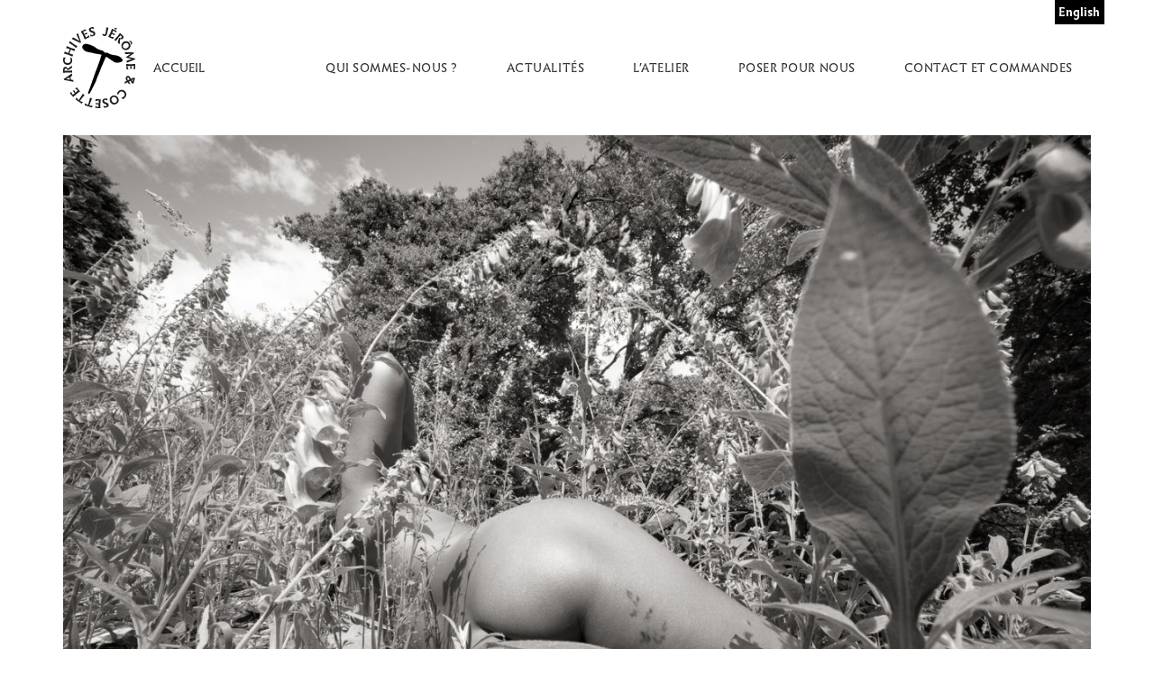

--- FILE ---
content_type: text/html; charset=UTF-8
request_url: https://jerome-cosette-archives.com/avec-quantum-t5-quand-flash-4/
body_size: 6036
content:
<!doctype html>
<html dir="ltr" lang="fr-FR"
	prefix="og: https://ogp.me/ns#" >
<head>
	<meta charset="UTF-8">
	<meta name="viewport" content="width=device-width, initial-scale=1">
	<link rel="profile" href="https://gmpg.org/xfn/11">
	<link rel="apple-touch-icon" sizes="180x180" href="https://jerome-cosette-archives.com/wp-content/themes/jeco/apple-touch-icon.png">
	<link rel="icon" type="image/png" sizes="32x32" href="https://jerome-cosette-archives.com/wp-content/themes/jeco/favicon-32x32.png">
	<link rel="icon" type="image/png" sizes="16x16" href="https://jerome-cosette-archives.com/wp-content/themes/jeco/favicon-16x16.png">
	<link rel="manifest" href="https://jerome-cosette-archives.com/wp-content/themes/jeco/site.webmanifest">

	<title>17NUE-1004320 | Jérome &amp; Cosette</title>

		<!-- All in One SEO 4.3.4.1 - aioseo.com -->
		<meta name="robots" content="max-image-preview:large" />
		<link rel="canonical" href="https://jerome-cosette-archives.com/avec-quantum-t5-quand-flash-4/" />
		<meta name="generator" content="All in One SEO (AIOSEO) 4.3.4.1 " />
		<meta property="og:locale" content="fr_FR" />
		<meta property="og:site_name" content="Jérome &amp; Cosette Archives" />
		<meta property="og:type" content="article" />
		<meta property="og:title" content="17NUE-1004320 | Jérome &amp; Cosette" />
		<meta property="og:url" content="https://jerome-cosette-archives.com/avec-quantum-t5-quand-flash-4/" />
		<meta property="og:image" content="https://jerome-cosette-archives.com/wp-content/uploads/le-desir-de-voir.jpg" />
		<meta property="og:image:secure_url" content="https://jerome-cosette-archives.com/wp-content/uploads/le-desir-de-voir.jpg" />
		<meta property="og:image:width" content="920" />
		<meta property="og:image:height" content="518" />
		<meta property="article:published_time" content="2021-10-27T09:17:43+00:00" />
		<meta property="article:modified_time" content="2021-10-29T08:55:37+00:00" />
		<meta name="twitter:card" content="summary" />
		<meta name="twitter:title" content="17NUE-1004320 | Jérome &amp; Cosette" />
		<meta name="twitter:image" content="https://jerome-cosette-archives.com/wp-content/uploads/le-desir-de-voir.jpg" />
		<meta name="google" content="nositelinkssearchbox" />
		<script type="application/ld+json" class="aioseo-schema">
			{"@context":"https:\/\/schema.org","@graph":[{"@type":"BreadcrumbList","@id":"https:\/\/jerome-cosette-archives.com\/avec-quantum-t5-quand-flash-4\/#breadcrumblist","itemListElement":[{"@type":"ListItem","@id":"https:\/\/jerome-cosette-archives.com\/#listItem","position":1,"item":{"@type":"WebPage","@id":"https:\/\/jerome-cosette-archives.com\/","name":"Accueil","description":"LES ARCHIVES DE J\u00c9R\u00d4ME & COSETTE Entretien avec Eloi d'Hauthuille, cliquez ici __ \u201cLa nudit\u00e9 est ant\u00e9rieure au corps, et le corps quelquefois s'en souvient.\u201d Roberto Juarroz \/ Tercera Poesia Vertical Vous trouverez sur les diff\u00e9rentes pages de ce site une pr\u00e9sentation de quelques unes de nos images. Pour en choisir dans nos archives pour achats","url":"https:\/\/jerome-cosette-archives.com\/"},"nextItem":"https:\/\/jerome-cosette-archives.com\/avec-quantum-t5-quand-flash-4\/#listItem"},{"@type":"ListItem","@id":"https:\/\/jerome-cosette-archives.com\/avec-quantum-t5-quand-flash-4\/#listItem","position":2,"item":{"@type":"WebPage","@id":"https:\/\/jerome-cosette-archives.com\/avec-quantum-t5-quand-flash-4\/","name":"17NUE-1004320","url":"https:\/\/jerome-cosette-archives.com\/avec-quantum-t5-quand-flash-4\/"},"previousItem":"https:\/\/jerome-cosette-archives.com\/#listItem"}]},{"@type":"ItemPage","@id":"https:\/\/jerome-cosette-archives.com\/avec-quantum-t5-quand-flash-4\/#itempage","url":"https:\/\/jerome-cosette-archives.com\/avec-quantum-t5-quand-flash-4\/","name":"17NUE-1004320 | J\u00e9rome & Cosette","inLanguage":"fr-FR","isPartOf":{"@id":"https:\/\/jerome-cosette-archives.com\/#website"},"breadcrumb":{"@id":"https:\/\/jerome-cosette-archives.com\/avec-quantum-t5-quand-flash-4\/#breadcrumblist"},"author":{"@id":"https:\/\/jerome-cosette-archives.com\/author\/jerome\/#author"},"creator":{"@id":"https:\/\/jerome-cosette-archives.com\/author\/jerome\/#author"},"datePublished":"2021-10-27T09:17:43+02:00","dateModified":"2021-10-29T08:55:37+02:00"},{"@type":"Organization","@id":"https:\/\/jerome-cosette-archives.com\/#organization","name":"J\u00e9rome & Cosette","url":"https:\/\/jerome-cosette-archives.com\/"},{"@type":"Person","@id":"https:\/\/jerome-cosette-archives.com\/author\/jerome\/#author","url":"https:\/\/jerome-cosette-archives.com\/author\/jerome\/","name":"J\u00e9r\u00f4me Gavoty","image":{"@type":"ImageObject","@id":"https:\/\/jerome-cosette-archives.com\/avec-quantum-t5-quand-flash-4\/#authorImage","url":"https:\/\/secure.gravatar.com\/avatar\/3301cf8e4c8af01ff04a75612278ae4d?s=96&d=mm&r=g","width":96,"height":96,"caption":"J\u00e9r\u00f4me Gavoty"}},{"@type":"WebSite","@id":"https:\/\/jerome-cosette-archives.com\/#website","url":"https:\/\/jerome-cosette-archives.com\/","name":"J\u00e9rome & Cosette","description":"Tant de mains pour transformer le monde, et si peu de regards pour le contempler","inLanguage":"fr-FR","publisher":{"@id":"https:\/\/jerome-cosette-archives.com\/#organization"}}]}
		</script>
		<!-- All in One SEO -->

<link rel="alternate" type="application/rss+xml" title="Jérome &amp; Cosette &raquo; Flux" href="https://jerome-cosette-archives.com/feed/" />
<link rel="alternate" type="application/rss+xml" title="Jérome &amp; Cosette &raquo; Flux des commentaires" href="https://jerome-cosette-archives.com/comments/feed/" />
<script type="text/javascript">
window._wpemojiSettings = {"baseUrl":"https:\/\/s.w.org\/images\/core\/emoji\/14.0.0\/72x72\/","ext":".png","svgUrl":"https:\/\/s.w.org\/images\/core\/emoji\/14.0.0\/svg\/","svgExt":".svg","source":{"concatemoji":"https:\/\/jerome-cosette-archives.com\/wp-includes\/js\/wp-emoji-release.min.js?ver=6.2.8"}};
/*! This file is auto-generated */
!function(e,a,t){var n,r,o,i=a.createElement("canvas"),p=i.getContext&&i.getContext("2d");function s(e,t){p.clearRect(0,0,i.width,i.height),p.fillText(e,0,0);e=i.toDataURL();return p.clearRect(0,0,i.width,i.height),p.fillText(t,0,0),e===i.toDataURL()}function c(e){var t=a.createElement("script");t.src=e,t.defer=t.type="text/javascript",a.getElementsByTagName("head")[0].appendChild(t)}for(o=Array("flag","emoji"),t.supports={everything:!0,everythingExceptFlag:!0},r=0;r<o.length;r++)t.supports[o[r]]=function(e){if(p&&p.fillText)switch(p.textBaseline="top",p.font="600 32px Arial",e){case"flag":return s("\ud83c\udff3\ufe0f\u200d\u26a7\ufe0f","\ud83c\udff3\ufe0f\u200b\u26a7\ufe0f")?!1:!s("\ud83c\uddfa\ud83c\uddf3","\ud83c\uddfa\u200b\ud83c\uddf3")&&!s("\ud83c\udff4\udb40\udc67\udb40\udc62\udb40\udc65\udb40\udc6e\udb40\udc67\udb40\udc7f","\ud83c\udff4\u200b\udb40\udc67\u200b\udb40\udc62\u200b\udb40\udc65\u200b\udb40\udc6e\u200b\udb40\udc67\u200b\udb40\udc7f");case"emoji":return!s("\ud83e\udef1\ud83c\udffb\u200d\ud83e\udef2\ud83c\udfff","\ud83e\udef1\ud83c\udffb\u200b\ud83e\udef2\ud83c\udfff")}return!1}(o[r]),t.supports.everything=t.supports.everything&&t.supports[o[r]],"flag"!==o[r]&&(t.supports.everythingExceptFlag=t.supports.everythingExceptFlag&&t.supports[o[r]]);t.supports.everythingExceptFlag=t.supports.everythingExceptFlag&&!t.supports.flag,t.DOMReady=!1,t.readyCallback=function(){t.DOMReady=!0},t.supports.everything||(n=function(){t.readyCallback()},a.addEventListener?(a.addEventListener("DOMContentLoaded",n,!1),e.addEventListener("load",n,!1)):(e.attachEvent("onload",n),a.attachEvent("onreadystatechange",function(){"complete"===a.readyState&&t.readyCallback()})),(e=t.source||{}).concatemoji?c(e.concatemoji):e.wpemoji&&e.twemoji&&(c(e.twemoji),c(e.wpemoji)))}(window,document,window._wpemojiSettings);
</script>
<style type="text/css">
img.wp-smiley,
img.emoji {
	display: inline !important;
	border: none !important;
	box-shadow: none !important;
	height: 1em !important;
	width: 1em !important;
	margin: 0 0.07em !important;
	vertical-align: -0.1em !important;
	background: none !important;
	padding: 0 !important;
}
</style>
	<link rel='stylesheet' id='wp-block-library-css' href='https://jerome-cosette-archives.com/wp-includes/css/dist/block-library/style.min.css?ver=6.2.8' type='text/css' media='all' />
<link rel='stylesheet' id='classic-theme-styles-css' href='https://jerome-cosette-archives.com/wp-includes/css/classic-themes.min.css?ver=6.2.8' type='text/css' media='all' />
<style id='global-styles-inline-css' type='text/css'>
body{--wp--preset--color--black: #000;--wp--preset--color--cyan-bluish-gray: #abb8c3;--wp--preset--color--white: #fff;--wp--preset--color--pale-pink: #f78da7;--wp--preset--color--vivid-red: #cf2e2e;--wp--preset--color--luminous-vivid-orange: #ff6900;--wp--preset--color--luminous-vivid-amber: #fcb900;--wp--preset--color--light-green-cyan: #7bdcb5;--wp--preset--color--vivid-green-cyan: #00d084;--wp--preset--color--pale-cyan-blue: #8ed1fc;--wp--preset--color--vivid-cyan-blue: #0693e3;--wp--preset--color--vivid-purple: #9b51e0;--wp--preset--color--grey: #5D5D5D;--wp--preset--color--light-grey: #b1b1b1;--wp--preset--gradient--vivid-cyan-blue-to-vivid-purple: linear-gradient(135deg,rgba(6,147,227,1) 0%,rgb(155,81,224) 100%);--wp--preset--gradient--light-green-cyan-to-vivid-green-cyan: linear-gradient(135deg,rgb(122,220,180) 0%,rgb(0,208,130) 100%);--wp--preset--gradient--luminous-vivid-amber-to-luminous-vivid-orange: linear-gradient(135deg,rgba(252,185,0,1) 0%,rgba(255,105,0,1) 100%);--wp--preset--gradient--luminous-vivid-orange-to-vivid-red: linear-gradient(135deg,rgba(255,105,0,1) 0%,rgb(207,46,46) 100%);--wp--preset--gradient--very-light-gray-to-cyan-bluish-gray: linear-gradient(135deg,rgb(238,238,238) 0%,rgb(169,184,195) 100%);--wp--preset--gradient--cool-to-warm-spectrum: linear-gradient(135deg,rgb(74,234,220) 0%,rgb(151,120,209) 20%,rgb(207,42,186) 40%,rgb(238,44,130) 60%,rgb(251,105,98) 80%,rgb(254,248,76) 100%);--wp--preset--gradient--blush-light-purple: linear-gradient(135deg,rgb(255,206,236) 0%,rgb(152,150,240) 100%);--wp--preset--gradient--blush-bordeaux: linear-gradient(135deg,rgb(254,205,165) 0%,rgb(254,45,45) 50%,rgb(107,0,62) 100%);--wp--preset--gradient--luminous-dusk: linear-gradient(135deg,rgb(255,203,112) 0%,rgb(199,81,192) 50%,rgb(65,88,208) 100%);--wp--preset--gradient--pale-ocean: linear-gradient(135deg,rgb(255,245,203) 0%,rgb(182,227,212) 50%,rgb(51,167,181) 100%);--wp--preset--gradient--electric-grass: linear-gradient(135deg,rgb(202,248,128) 0%,rgb(113,206,126) 100%);--wp--preset--gradient--midnight: linear-gradient(135deg,rgb(2,3,129) 0%,rgb(40,116,252) 100%);--wp--preset--duotone--dark-grayscale: url('#wp-duotone-dark-grayscale');--wp--preset--duotone--grayscale: url('#wp-duotone-grayscale');--wp--preset--duotone--purple-yellow: url('#wp-duotone-purple-yellow');--wp--preset--duotone--blue-red: url('#wp-duotone-blue-red');--wp--preset--duotone--midnight: url('#wp-duotone-midnight');--wp--preset--duotone--magenta-yellow: url('#wp-duotone-magenta-yellow');--wp--preset--duotone--purple-green: url('#wp-duotone-purple-green');--wp--preset--duotone--blue-orange: url('#wp-duotone-blue-orange');--wp--preset--font-size--small: 13px;--wp--preset--font-size--medium: 20px;--wp--preset--font-size--large: 36px;--wp--preset--font-size--x-large: 42px;--wp--preset--spacing--20: 0.44rem;--wp--preset--spacing--30: 0.67rem;--wp--preset--spacing--40: 1rem;--wp--preset--spacing--50: 1.5rem;--wp--preset--spacing--60: 2.25rem;--wp--preset--spacing--70: 3.38rem;--wp--preset--spacing--80: 5.06rem;--wp--preset--shadow--natural: 6px 6px 9px rgba(0, 0, 0, 0.2);--wp--preset--shadow--deep: 12px 12px 50px rgba(0, 0, 0, 0.4);--wp--preset--shadow--sharp: 6px 6px 0px rgba(0, 0, 0, 0.2);--wp--preset--shadow--outlined: 6px 6px 0px -3px rgba(255, 255, 255, 1), 6px 6px rgba(0, 0, 0, 1);--wp--preset--shadow--crisp: 6px 6px 0px rgba(0, 0, 0, 1);}:where(.is-layout-flex){gap: 0.5em;}body .is-layout-flow > .alignleft{float: left;margin-inline-start: 0;margin-inline-end: 2em;}body .is-layout-flow > .alignright{float: right;margin-inline-start: 2em;margin-inline-end: 0;}body .is-layout-flow > .aligncenter{margin-left: auto !important;margin-right: auto !important;}body .is-layout-constrained > .alignleft{float: left;margin-inline-start: 0;margin-inline-end: 2em;}body .is-layout-constrained > .alignright{float: right;margin-inline-start: 2em;margin-inline-end: 0;}body .is-layout-constrained > .aligncenter{margin-left: auto !important;margin-right: auto !important;}body .is-layout-constrained > :where(:not(.alignleft):not(.alignright):not(.alignfull)){max-width: var(--wp--style--global--content-size);margin-left: auto !important;margin-right: auto !important;}body .is-layout-constrained > .alignwide{max-width: var(--wp--style--global--wide-size);}body .is-layout-flex{display: flex;}body .is-layout-flex{flex-wrap: wrap;align-items: center;}body .is-layout-flex > *{margin: 0;}:where(.wp-block-columns.is-layout-flex){gap: 2em;}.has-black-color{color: var(--wp--preset--color--black) !important;}.has-cyan-bluish-gray-color{color: var(--wp--preset--color--cyan-bluish-gray) !important;}.has-white-color{color: var(--wp--preset--color--white) !important;}.has-pale-pink-color{color: var(--wp--preset--color--pale-pink) !important;}.has-vivid-red-color{color: var(--wp--preset--color--vivid-red) !important;}.has-luminous-vivid-orange-color{color: var(--wp--preset--color--luminous-vivid-orange) !important;}.has-luminous-vivid-amber-color{color: var(--wp--preset--color--luminous-vivid-amber) !important;}.has-light-green-cyan-color{color: var(--wp--preset--color--light-green-cyan) !important;}.has-vivid-green-cyan-color{color: var(--wp--preset--color--vivid-green-cyan) !important;}.has-pale-cyan-blue-color{color: var(--wp--preset--color--pale-cyan-blue) !important;}.has-vivid-cyan-blue-color{color: var(--wp--preset--color--vivid-cyan-blue) !important;}.has-vivid-purple-color{color: var(--wp--preset--color--vivid-purple) !important;}.has-black-background-color{background-color: var(--wp--preset--color--black) !important;}.has-cyan-bluish-gray-background-color{background-color: var(--wp--preset--color--cyan-bluish-gray) !important;}.has-white-background-color{background-color: var(--wp--preset--color--white) !important;}.has-pale-pink-background-color{background-color: var(--wp--preset--color--pale-pink) !important;}.has-vivid-red-background-color{background-color: var(--wp--preset--color--vivid-red) !important;}.has-luminous-vivid-orange-background-color{background-color: var(--wp--preset--color--luminous-vivid-orange) !important;}.has-luminous-vivid-amber-background-color{background-color: var(--wp--preset--color--luminous-vivid-amber) !important;}.has-light-green-cyan-background-color{background-color: var(--wp--preset--color--light-green-cyan) !important;}.has-vivid-green-cyan-background-color{background-color: var(--wp--preset--color--vivid-green-cyan) !important;}.has-pale-cyan-blue-background-color{background-color: var(--wp--preset--color--pale-cyan-blue) !important;}.has-vivid-cyan-blue-background-color{background-color: var(--wp--preset--color--vivid-cyan-blue) !important;}.has-vivid-purple-background-color{background-color: var(--wp--preset--color--vivid-purple) !important;}.has-black-border-color{border-color: var(--wp--preset--color--black) !important;}.has-cyan-bluish-gray-border-color{border-color: var(--wp--preset--color--cyan-bluish-gray) !important;}.has-white-border-color{border-color: var(--wp--preset--color--white) !important;}.has-pale-pink-border-color{border-color: var(--wp--preset--color--pale-pink) !important;}.has-vivid-red-border-color{border-color: var(--wp--preset--color--vivid-red) !important;}.has-luminous-vivid-orange-border-color{border-color: var(--wp--preset--color--luminous-vivid-orange) !important;}.has-luminous-vivid-amber-border-color{border-color: var(--wp--preset--color--luminous-vivid-amber) !important;}.has-light-green-cyan-border-color{border-color: var(--wp--preset--color--light-green-cyan) !important;}.has-vivid-green-cyan-border-color{border-color: var(--wp--preset--color--vivid-green-cyan) !important;}.has-pale-cyan-blue-border-color{border-color: var(--wp--preset--color--pale-cyan-blue) !important;}.has-vivid-cyan-blue-border-color{border-color: var(--wp--preset--color--vivid-cyan-blue) !important;}.has-vivid-purple-border-color{border-color: var(--wp--preset--color--vivid-purple) !important;}.has-vivid-cyan-blue-to-vivid-purple-gradient-background{background: var(--wp--preset--gradient--vivid-cyan-blue-to-vivid-purple) !important;}.has-light-green-cyan-to-vivid-green-cyan-gradient-background{background: var(--wp--preset--gradient--light-green-cyan-to-vivid-green-cyan) !important;}.has-luminous-vivid-amber-to-luminous-vivid-orange-gradient-background{background: var(--wp--preset--gradient--luminous-vivid-amber-to-luminous-vivid-orange) !important;}.has-luminous-vivid-orange-to-vivid-red-gradient-background{background: var(--wp--preset--gradient--luminous-vivid-orange-to-vivid-red) !important;}.has-very-light-gray-to-cyan-bluish-gray-gradient-background{background: var(--wp--preset--gradient--very-light-gray-to-cyan-bluish-gray) !important;}.has-cool-to-warm-spectrum-gradient-background{background: var(--wp--preset--gradient--cool-to-warm-spectrum) !important;}.has-blush-light-purple-gradient-background{background: var(--wp--preset--gradient--blush-light-purple) !important;}.has-blush-bordeaux-gradient-background{background: var(--wp--preset--gradient--blush-bordeaux) !important;}.has-luminous-dusk-gradient-background{background: var(--wp--preset--gradient--luminous-dusk) !important;}.has-pale-ocean-gradient-background{background: var(--wp--preset--gradient--pale-ocean) !important;}.has-electric-grass-gradient-background{background: var(--wp--preset--gradient--electric-grass) !important;}.has-midnight-gradient-background{background: var(--wp--preset--gradient--midnight) !important;}.has-small-font-size{font-size: var(--wp--preset--font-size--small) !important;}.has-medium-font-size{font-size: var(--wp--preset--font-size--medium) !important;}.has-large-font-size{font-size: var(--wp--preset--font-size--large) !important;}.has-x-large-font-size{font-size: var(--wp--preset--font-size--x-large) !important;}
.wp-block-navigation a:where(:not(.wp-element-button)){color: inherit;}
:where(.wp-block-columns.is-layout-flex){gap: 2em;}
.wp-block-pullquote{font-size: 1.5em;line-height: 1.6;}
</style>
<link rel='stylesheet' id='contact-form-7-css' href='https://jerome-cosette-archives.com/wp-content/plugins/contact-form-7/includes/css/styles.css?ver=5.7.5.1' type='text/css' media='all' />
<link rel='stylesheet' id='fancybox-css' href='https://jerome-cosette-archives.com/wp-content/themes/jeco/css/jquery.fancybox.min.css?ver=3.5.7' type='text/css' media='all' />
<link rel='stylesheet' id='jeco-css' href='https://jerome-cosette-archives.com/wp-content/themes/jeco/css/style.min.css?ver=120423' type='text/css' media='all' />
<script type='text/javascript' id='iw-no-right-click-js-extra'>
/* <![CDATA[ */
var IwNRCargs = {"rightclick":"Y","draganddrop":"Y"};
/* ]]> */
</script>
<script type='text/javascript' src='https://jerome-cosette-archives.com/wp-content/plugins/image-watermark/js/no-right-click.js?ver=1.7.2' id='iw-no-right-click-js'></script>
<script type='text/javascript' src='https://jerome-cosette-archives.com/wp-includes/js/jquery/jquery.min.js?ver=3.6.4' id='jquery-core-js'></script>
<script type='text/javascript' src='https://jerome-cosette-archives.com/wp-includes/js/jquery/jquery-migrate.min.js?ver=3.4.0' id='jquery-migrate-js'></script>
<link rel="https://api.w.org/" href="https://jerome-cosette-archives.com/wp-json/" /><link rel="alternate" type="application/json" href="https://jerome-cosette-archives.com/wp-json/wp/v2/media/5393" /><link rel="EditURI" type="application/rsd+xml" title="RSD" href="https://jerome-cosette-archives.com/xmlrpc.php?rsd" />
<link rel="wlwmanifest" type="application/wlwmanifest+xml" href="https://jerome-cosette-archives.com/wp-includes/wlwmanifest.xml" />
<meta name="generator" content="WordPress 6.2.8" />
<link rel='shortlink' href='https://jerome-cosette-archives.com/?p=5393' />
<link rel="alternate" type="application/json+oembed" href="https://jerome-cosette-archives.com/wp-json/oembed/1.0/embed?url=https%3A%2F%2Fjerome-cosette-archives.com%2Favec-quantum-t5-quand-flash-4%2F" />
<link rel="alternate" type="text/xml+oembed" href="https://jerome-cosette-archives.com/wp-json/oembed/1.0/embed?url=https%3A%2F%2Fjerome-cosette-archives.com%2Favec-quantum-t5-quand-flash-4%2F&#038;format=xml" />
<meta name="generator" content="Site Kit by Google 1.96.0" /></head>

<body class="attachment attachment-template-default single single-attachment postid-5393 attachmentid-5393 attachment-jpeg">
<div id="page" class="site">
	<a class="skip-link screen-reader-text" href="#content">Aller au contenu</a>

			<div class="container-fluid">
			<ul class="language-switcher">	<li class="lang-item lang-item-7 lang-item-fr current-lang no-translation lang-item-first"><a  lang="fr-FR" hreflang="fr-FR" href="https://jerome-cosette-archives.com/">Français</a></li>
	<li class="lang-item lang-item-10 lang-item-en no-translation"><a  lang="en-GB" hreflang="en-GB" href="https://jerome-cosette-archives.com/en/">English</a></li>
</ul>
		</div>
	
	<header id="masthead" class="site-header">
		<div class="container-fluid">
			<div class="site-branding">
								<a class="logo" href="https://jerome-cosette-archives.com"><img src="https://jerome-cosette-archives.com/wp-content/themes/jeco/img/logo.svg" alt="Jérome &amp; Cosette"> Accueil</a>
							</div><!-- .site-branding -->

			<nav class="main-navigation"><ul id="menu-menu" class="menu"><li id="menu-item-21" class="menu-item menu-item-type-post_type menu-item-object-page menu-item-21"><a href="https://jerome-cosette-archives.com/jerome-et-cosette/">QUI SOMMES-NOUS ?</a></li>
<li id="menu-item-970" class="menu-item menu-item-type-post_type menu-item-object-page current_page_parent menu-item-970"><a href="https://jerome-cosette-archives.com/actualites/">ACTUALITÉS</a></li>
<li id="menu-item-983" class="menu-item menu-item-type-post_type menu-item-object-page menu-item-983"><a href="https://jerome-cosette-archives.com/latelier/">L’atelier</a></li>
<li id="menu-item-18" class="menu-item menu-item-type-post_type menu-item-object-page menu-item-18"><a href="https://jerome-cosette-archives.com/poser/">POSER POUR NOUS</a></li>
<li id="menu-item-17" class="menu-item menu-item-type-post_type menu-item-object-page menu-item-17"><a href="https://jerome-cosette-archives.com/contact/">CONTACT ET COMMANDES</a></li>
</ul></nav>		</div>
	</header><!-- #masthead -->

	<div id="content" class="site-content">

	<div id="primary" class="content-area">
		<main id="main" class="site-main">
			<div class="container-fluid">
			<article id="post-5393" class="post-5393 attachment type-attachment status-inherit hentry">
	<div class="entry-attachment">
		<p class="attachment"><a href='https://jerome-cosette-archives.com/wp-content/uploads/17NUE-1004320.jpg'><img width="1500" height="1000" src="https://jerome-cosette-archives.com/wp-content/uploads/17NUE-1004320.jpg" class="attachment-full size-full" alt="" decoding="async" loading="lazy" srcset="https://jerome-cosette-archives.com/wp-content/uploads/17NUE-1004320.jpg 1500w, https://jerome-cosette-archives.com/wp-content/uploads/17NUE-1004320-750x500.jpg 750w, https://jerome-cosette-archives.com/wp-content/uploads/17NUE-1004320-1280x853.jpg 1280w, https://jerome-cosette-archives.com/wp-content/uploads/17NUE-1004320-768x512.jpg 768w, https://jerome-cosette-archives.com/wp-content/uploads/17NUE-1004320-630x420.jpg 630w" sizes="(max-width: 1500px) 100vw, 1500px" /></a></p>	</div>
	<div class="entry-content">
			</div><!-- .entry-content -->

</article><!-- #post-5393 -->
			</div>
		</main><!-- #main -->
	</div><!-- #primary -->

	</div><!-- #content -->

	<footer id="colophon" class="site-footer">
		<a class="name" href="https://jerome-cosette-archives.com"><img src="https://jerome-cosette-archives.com/wp-content/themes/jeco/img/icon.svg" alt="Jérome &amp; Cosette"></a>
				<p class="copyright">© 2026 Tous droits réservés - <a href="https://jerome-cosette-archives.com/mentions-legales/">Mentions Légales</a> - Réalisation <a href="https://hykes.dev" target="_blank"><img style="vertical-align: middle;" src="https://hykes.dev/logo-hykes.svg" alt="Hykes" width="40"></a> - <a href="https://www.cnap.fr/sites/infini/" target="_blank">Infini</a>, Sandrine Nugue / CNAP</p>
	</footer><!-- #colophon -->
</div><!-- #page -->

<script>requestAnimationFrame(() => document.body.classList.add( "stk--anim-init" ))</script><script type='text/javascript' src='https://jerome-cosette-archives.com/wp-content/plugins/contact-form-7/includes/swv/js/index.js?ver=5.7.5.1' id='swv-js'></script>
<script type='text/javascript' id='contact-form-7-js-extra'>
/* <![CDATA[ */
var wpcf7 = {"api":{"root":"https:\/\/jerome-cosette-archives.com\/wp-json\/","namespace":"contact-form-7\/v1"}};
/* ]]> */
</script>
<script type='text/javascript' src='https://jerome-cosette-archives.com/wp-content/plugins/contact-form-7/includes/js/index.js?ver=5.7.5.1' id='contact-form-7-js'></script>
<script type='text/javascript' src='https://jerome-cosette-archives.com/wp-content/themes/jeco/js/jquery.fancybox.min.js?ver=3.5.7' id='fancybox-js'></script>
<script type='text/javascript' src='https://jerome-cosette-archives.com/wp-content/themes/jeco/js/scripts.js?ver=260523' id='scripts-js'></script>

</body>
</html>


--- FILE ---
content_type: text/css
request_url: https://jerome-cosette-archives.com/wp-content/themes/jeco/css/style.min.css?ver=120423
body_size: 4511
content:
@font-face{font-family:"Infini";font-weight:400;src:url("../fonts/infini/infini-romain.eot");src:url("../fonts/infini/infini-romain.eot?#iefix") format("embedded-opentype"),url("../fonts/infini/infini-romain.woff") format("woff"),url("../fonts/infini/infini-romain.ttf") format("truetype"),url("../fonts/infini/infini-romain.svg#svgFontName") format("svg")}@font-face{font-family:"Infini";font-weight:400;font-style:italic;src:url("../fonts/infini/infini-italique.eot");src:url("../fonts/infini/infini-italique.eot?#iefix") format("embedded-opentype"),url("../fonts/infini/infini-italique.woff") format("woff"),url("../fonts/infini/infini-italique.ttf") format("truetype"),url("../fonts/infini/infini-italique.svg#svgFontName") format("svg")}@font-face{font-family:"Infini";font-weight:700;src:url("../fonts/infini/infini-gras.eot");src:url("../fonts/infini/infini-gras.eot?#iefix") format("embedded-opentype"),url("../fonts/infini/infini-gras.woff") format("woff"),url("../fonts/infini/infini-gras.ttf") format("truetype"),url("../fonts/infini/infini-gras.svg#svgFontName") format("svg")}@font-face{font-family:"Boton";src:url("../fonts/boton/boton-regular.ttf") format("truetype"),url("../fonts/boton/boton-regular.woff2") format("woff2"),url("../fonts/boton/boton-regular.woff") format("woff")}@font-face{font-family:"Boton";font-weight:700;src:url("../fonts/boton/boton-medium.otf") format("truetype"),url("../fonts/boton/boton-medium.woff2") format("woff2"),url("../fonts/boton/boton-medium.woff") format("woff")}/*! normalize.css v8.0.0 | MIT License | github.com/necolas/normalize.css */html{line-height:1.15;-webkit-text-size-adjust:100%}body{margin:0}h1{font-size:2em;margin:.67em 0}hr{box-sizing:content-box;height:0;overflow:visible}pre{font-family:monospace,monospace;font-size:1em}a{background-color:transparent}abbr[title]{border-bottom:none;text-decoration:underline;text-decoration:underline dotted}b,strong{font-weight:bolder}code,kbd,samp{font-family:monospace,monospace;font-size:1em}small{font-size:80%}sub,sup{font-size:75%;line-height:0;position:relative;vertical-align:baseline}sub{bottom:-0.25em}sup{top:-0.5em}img{border-style:none}button,.wp-block-button__link,input,optgroup,select,textarea{font-family:inherit;font-size:100%;line-height:1.15;margin:0}button,.wp-block-button__link,input{overflow:visible}button,.wp-block-button__link,select{text-transform:none}button,.wp-block-button__link,[type=button],[type=reset],[type=submit]{-webkit-appearance:button}button::-moz-focus-inner,.wp-block-button__link::-moz-focus-inner,[type=button]::-moz-focus-inner,[type=reset]::-moz-focus-inner,[type=submit]::-moz-focus-inner{border-style:none;padding:0}button:-moz-focusring,.wp-block-button__link:-moz-focusring,[type=button]:-moz-focusring,[type=reset]:-moz-focusring,[type=submit]:-moz-focusring{outline:1px dotted ButtonText}fieldset{padding:.35em .75em .625em}legend{box-sizing:border-box;color:inherit;display:table;max-width:100%;padding:0;white-space:normal}progress{vertical-align:baseline}textarea{overflow:auto}[type=checkbox],[type=radio]{box-sizing:border-box;padding:0}[type=number]::-webkit-inner-spin-button,[type=number]::-webkit-outer-spin-button{height:auto}[type=search]{-webkit-appearance:textfield;outline-offset:-2px}[type=search]::-webkit-search-decoration{-webkit-appearance:none}::-webkit-file-upload-button{-webkit-appearance:button;font:inherit}details{display:block}summary{display:list-item}template{display:none}[hidden]{display:none}body,button,.wp-block-button__link,input,select,optgroup,textarea{color:#5d5d5d;font-family:"Infini",sans-serif;font-size:20px;line-height:1.5;font-weight:300}h1,h2,h3,h4,h5,h6{font-family:"Infini",serif;font-weight:700;clear:both;color:#262626;margin-top:0}h1{font-size:48px}@media screen and (max-width: 500px){h1{font-size:36px}}p{margin:0 0 1.5em 0}p:last-child{margin-bottom:0}dfn,cite,em,i{font-style:italic}blockquote{margin:0 1.5em}address{margin:0 0 1.5em}pre{background:#eee;font-family:"Courier 10 Pitch",Courier,monospace;font-size:15px;font-size:.9375rem;line-height:1.6;margin-bottom:1.6em;max-width:100%;overflow:auto;padding:1.6em}code,kbd,tt,var{font-family:Monaco,Consolas,"Andale Mono","DejaVu Sans Mono",monospace;font-size:15px;font-size:.9375rem}abbr,acronym{border-bottom:1px dotted #666;cursor:help}mark,ins{background:#fff9c0;text-decoration:none}big{font-size:125%}strong,b{font-weight:700}@font-face{font-family:"jerome-et-cosette";src:url("../fonts/icons/jerome-et-cosette.eot");src:url("../fonts/icons/jerome-et-cosette.eot?#iefix") format("embedded-opentype"),url("../fonts/icons/jerome-et-cosette.woff") format("woff"),url("../fonts/icons/jerome-et-cosette.ttf") format("truetype"),url("../fonts/icons/jerome-et-cosette.svg#jerome-et-cosette") format("svg");font-weight:normal;font-style:normal}[data-icon]:before{font-family:"jerome-et-cosette" !important;content:attr(data-icon);font-style:normal !important;font-weight:normal !important;font-variant:normal !important;text-transform:none !important;speak:none;line-height:1;-webkit-font-smoothing:antialiased;-moz-osx-font-smoothing:grayscale}[class^=icon-]{vertical-align:middle}[class^=icon-]:before,[class*=" icon-"]:before{font-family:"jerome-et-cosette" !important;font-style:normal !important;font-weight:normal !important;font-variant:normal !important;text-transform:none !important;speak:none;line-height:1;-webkit-font-smoothing:antialiased;-moz-osx-font-smoothing:grayscale}.icon-angle-down:before{content:"a"}.icon-angle-right:before{content:"b"}.icon-times:before{content:"c"}html{box-sizing:border-box}*,*:before,*:after{box-sizing:inherit}body{background:#fff;overflow-x:hidden}hr{background-color:#ccc;border:0;height:1px;margin:3em auto;max-width:25%}ul,ol{margin:0 0 1.5em 3em}ul{list-style:disc}ol{list-style:decimal}li>ul,li>ol{margin-bottom:0;margin-left:1.5em}dt{font-weight:bold}dd{margin:0 1.5em 1.5em}img{height:auto;max-width:100%}figure{margin:0}table{margin:0 0 1.5em;width:100%}.row{margin-right:-15px;margin-left:-15px}.container-fluid,.small-container-fluid{position:relative;max-width:1170px;padding-right:15px;padding-left:15px;margin-left:auto;margin-right:auto}.small-container-fluid{max-width:780px}.grid{max-width:1890px;padding:0 1.5%;margin:4em auto 0;display:grid;grid-template-columns:auto;grid-gap:1.5vw;grid-auto-flow:dense;grid-template-columns:repeat(4, 1fr)}.grid .grid-item{text-decoration:none}.grid .grid-item img{display:block;width:100%;height:100%;object-fit:cover}.grid .grid-item.has-caption{height:calc(100% - 30px)}.grid .grid-item .caption{line-height:30px;height:30px;font-size:14px;display:block;text-align:center}.grid .grid-item.portrait.large{grid-row-end:span 2;grid-column-end:span 2}.grid .grid-item.landscape{grid-column-end:span 2}.grid .grid-item.landscape.large{grid-row-end:span 2;grid-column-end:span 4}@media screen and (min-width: 1170px){.grid{grid-template-columns:repeat(6, 1fr)}}button,.wp-block-button__link,input[type=button],input[type=reset],input[type=submit]{border:0;background:#303030;color:#fff;line-height:1;padding:1.2em 1.6em;font-family:"Infini";text-transform:uppercase;font-size:13px;transition:background-color .5s;cursor:pointer}button:active,.wp-block-button__link:active,button:focus,.wp-block-button__link:focus,button:hover,.wp-block-button__link:hover,input[type=button]:active,input[type=button]:focus,input[type=button]:hover,input[type=reset]:active,input[type=reset]:focus,input[type=reset]:hover,input[type=submit]:active,input[type=submit]:focus,input[type=submit]:hover{background-color:#000}input[type=text],input[type=email],input[type=url],input[type=password],input[type=search],input[type=number],input[type=tel],input[type=range],input[type=date],input[type=month],input[type=week],input[type=time],input[type=datetime],input[type=datetime-local],input[type=color],textarea{max-width:100%;color:#666;border:1px solid #ccc;border-radius:3px;padding:3px}input[type=text]:focus,input[type=email]:focus,input[type=url]:focus,input[type=password]:focus,input[type=search]:focus,input[type=number]:focus,input[type=tel]:focus,input[type=range]:focus,input[type=date]:focus,input[type=month]:focus,input[type=week]:focus,input[type=time]:focus,input[type=datetime]:focus,input[type=datetime-local]:focus,input[type=color]:focus,textarea:focus{color:#111}select{border:1px solid #ccc}textarea{width:100%}label{font-size:16px;color:#262626;font-weight:700}.wpcf7-form{display:flex;flex-wrap:wrap;justify-content:space-between;align-items:baseline}.wpcf7-form>*{margin-bottom:1em}.wpcf7-form .field{width:49%}.wpcf7-form .message{width:100%}.wpcf7-form .submit{margin-bottom:0}.wpcf7-form div.wpcf7-response-output{display:block;margin:0;border:0;float:right;width:auto;flex:1;font-size:14px}.wpcf7-form .wpcf7-not-valid{border-color:#ec6767}.wpcf7-form .wpcf7-not-valid-tip{display:none}.wpcf7-form div.wpcf7-validation-errors,.wpcf7-form div.wpcf7-acceptance-missing{color:#ec6767}a{color:#303030}a:hover,a:focus,a:active{color:#000}.main-navigation{margin-left:auto}.main-navigation ul{display:none;list-style:none;margin:0;padding-left:0}.main-navigation ul ul{box-shadow:0 3px 5px rgba(0,0,0,.1);background:#fff;position:absolute;top:100%;left:-999em;z-index:99999;width:100%;padding:10px 0}.main-navigation ul ul ul{left:-999em;top:0}.main-navigation ul ul li{margin:0 0 0 15px;display:block}.main-navigation ul ul li:hover>ul,.main-navigation ul ul li.focus>ul{left:100%}.main-navigation ul ul a{padding:10px 20px}.main-navigation ul li:hover>ul,.main-navigation ul li.focus>ul{left:auto}.main-navigation li{display:inline-block;margin-left:10px;position:relative}.main-navigation a{padding:10px 20px;font-size:13px;color:#303030;display:block;text-decoration:none;letter-spacing:.04em;transition:color .5s}.main-navigation a:hover{color:#000}.main-navigation>ul>li>a{font-family:"Infini",serif;text-transform:uppercase}.main-navigation .menu-item-has-children>a::after{font-family:"jerome-et-cosette" !important;font-style:normal !important;font-weight:normal !important;font-variant:normal !important;text-transform:none !important;speak:none;line-height:1;-webkit-font-smoothing:antialiased;-moz-osx-font-smoothing:grayscale;content:"a";display:inline-block;vertical-align:bottom;margin-left:5px;opacity:.5}.main-navigation .menu-item-has-children :hover>a::after{opacity:1}.main-navigation .current_page_item>a,.main-navigation .current-menu-item>a,.main-navigation .current_page_ancestor>a,.main-navigation .current-menu-ancestor>a{color:#000;font-weight:700}.main-navigation .current_page_item>a,.main-navigation .current-menu-item>a{cursor:default}.menu-toggle,.main-navigation.toggled ul{display:block}@media screen and (min-width: 37.5em){.menu-toggle{display:none}.main-navigation ul{display:block}}.site-main .comment-navigation,.site-main .posts-navigation,.site-main .post-navigation{margin:0 0 1.5em;overflow:hidden}.comment-navigation .nav-previous,.posts-navigation .nav-previous,.post-navigation .nav-previous{float:left;width:50%}.comment-navigation .nav-next,.posts-navigation .nav-next,.post-navigation .nav-next{float:right;text-align:right;width:50%}.open-menu,.close-menu{display:none}@media screen and (max-width: 768px){button.open-menu,.open-menu.wp-block-button__link{display:inline-block}button.close-menu,.close-menu.wp-block-button__link{position:fixed;top:0;right:0;display:block;font-size:24px;padding:20px}body.admin-bar .main-navigation,body.admin-bar .close-menu{top:46px}body.show-menu{overflow:hidden}body.show-menu .main-navigation{display:block}.main-navigation{display:none;position:fixed;top:0px;left:0;width:100%;height:100%;padding:50px 50px 50px 20px;background:#fff;z-index:999;overflow:auto;margin:0}.main-navigation a{font-size:20px;display:block}.main-navigation ul{display:block}.main-navigation ul li{display:block;margin:0 0 10px 0}.main-navigation ul ul{box-shadow:none;position:static;padding:0;margin-bottom:20px}}.screen-reader-text{border:0;clip:rect(1px, 1px, 1px, 1px);clip-path:inset(50%);height:1px;margin:-1px;overflow:hidden;padding:0;position:absolute !important;width:1px;word-wrap:normal !important}.screen-reader-text:focus{background-color:#f1f1f1;border-radius:3px;box-shadow:0 0 2px 2px rgba(0,0,0,.6);clip:auto !important;clip-path:none;color:#21759b;display:block;font-size:14px;font-size:.875rem;font-weight:bold;height:auto;left:5px;line-height:normal;padding:15px 23px 14px;text-decoration:none;top:5px;width:auto;z-index:100000}#content[tabindex="-1"]:focus{outline:0}.wp-block-image{margin-bottom:1.5em}.wp-block-image .alignleft{margin-right:1.5em}.wp-block-image .alignright{margin-left:1.5em}@media(max-width: 750px){.wp-block-image .alignleft,.wp-block-image .alignright,.wp-block-image .aligncenter{display:table;float:none;margin-left:auto;margin-right:auto}}@media(max-width: 750px){.is-style-zoom.zoomed{overflow:scroll;height:90vh}.is-style-zoom.zoomed img{height:100%;width:auto;max-width:none}}.has-white-background-color{background-color:#fff}.has-white-color{color:#fff}.has-grey-background-color{background-color:#5D5D5D}.has-grey-color{color:#5D5D5D}.has-light-grey-background-color{background-color:#b1b1b1}.has-light-grey-color{color:#b1b1b1}.has-black-background-color{background-color:#000}.has-black-color{color:#000}.wp-block-button__link{-webkit-appearance:none;-moz-appearance:none}.alignwide,.alignfull,.alignfullscreen{margin-left:calc(50% - 50vw);margin-right:calc(50% - 50vw);max-width:100vw;width:100vw}@media(min-width: 1170px){.small-container-fluid .alignfull{max-width:1170px;margin-left:-210px;margin-right:-210px}}@media(min-width: 960px){.small-container-fluid .alignwide{max-width:960px;margin-left:-105px;margin-right:-105px}}.wp-block-gallery{align-items:center}.wp-block-video.alignwide{text-align:center}.wp-block-column{margin-bottom:0;padding:20px}@media(min-width: 600px){.wp-block-column{margin:0 !important;padding:0 20px}}@media(min-width: 1140px){.wp-block-column:first-child{padding-left:0}.wp-block-column:last-child{padding-right:0}}.wp-block-quote{font-style:normal;margin:0}.wp-block-quote p{font-size:24px;margin-bottom:.5em}.wp-block-quote cite,.wp-block-quote footer{font-size:15px;color:#b1b1b1}.wp-block-quote.is-large .wp-block-quote.is-style-large p{font-size:28px}.wp-block-quote.is-large .wp-block-quote.is-style-large cite,.wp-block-quote.is-large .wp-block-quote.is-style-large footer{font-size:18px}.clear:before,.clear:after,.entry-content:before,.entry-content:after,.comment-content:before,.comment-content:after,.site-header:before,.site-header:after,.site-content:before,.site-content:after,.site-footer:before,.site-footer:after{content:"";display:table;table-layout:fixed}.clear:after,.entry-content:after,.comment-content:after,.site-header:after,.site-content:after,.site-footer:after{clear:both}.fancybox-bg{background:#fff}.fancybox-is-open .fancybox-bg{opacity:1}.fancybox-button{background:rgba(255,255,255,.6);color:#303030}.fancybox-button:hover,.fancybox-button:active,.fancybox-button:focus{color:#000;background-color:#fff}.fancybox-caption{background:transparent;color:#5d5d5d;font-size:18px}.ugb-pricing-box__title{font-weight:normal;font-family:"Infini",sans-serif;font-size:16px;color:#b1b1b1}.language-switcher{position:absolute;top:0;right:0;list-style:0;margin:0;padding:0}.language-switcher li{display:inline-block;vertical-align:top}.language-switcher li.current-lang{display:none}.language-switcher li a{background:#000;font-size:13px;font-weight:700;color:#fff;text-decoration:none;display:block;padding:.3em .35em}.site-header{padding:30px 0}.site-header .container-fluid{display:flex;justify-content:space-between;align-items:center}.site-header .site-branding a{display:flex;align-items:center;font-family:"Infini",serif;text-transform:uppercase;font-size:13px;text-decoration:none}.site-header .site-branding img{display:block;margin-right:20px}@media screen and (max-width: 768px){.site-header{padding:10px 0}.site-header .site-branding img{width:70px}}.sticky{display:block}.updated:not(.published){display:none}.page-links{clear:both;margin:0 0 1.5em}.type-attachment{text-align:center}.type-attachment .wp-video{margin:0 auto}.entry-title{text-align:center}.entry-title a{text-decoration:none}.blog .content-area .post:not(:last-child)::after{content:"";height:1px;background-color:#ccc;margin:3em auto;max-width:25%;display:block}.blog .content-area .more-link{text-align:center;display:block}.site-footer{text-align:center;font-size:12px;color:#a8a8a8;padding:100px 0 50px 0}.site-footer a{color:#a8a8a8}.site-footer .name{text-decoration:none;font-family:"Infini",serif;font-size:15px;color:#262626;display:block;margin-bottom:.8em}.page-content .wp-smiley,.entry-content .wp-smiley,.comment-content .wp-smiley{border:none;margin-bottom:0;margin-top:0;padding:0}embed,iframe,object{max-width:100%}.custom-logo-link{display:inline-block}.wp-caption{margin-bottom:1.5em;max-width:100%}.wp-caption img[class*=wp-image-]{display:block;margin-left:auto;margin-right:auto}.wp-caption .wp-caption-text{margin:.8075em 0}.wp-caption-text{text-align:center}.wp-block-image figcaption{text-align:center}.wp-block-gallery .blocks-gallery-image figcaption,.wp-block-gallery .blocks-gallery-item figcaption{position:relative;display:table-caption;caption-side:bottom;background:transparent;padding:0;margin-top:.5em;margin-bottom:1em;color:#555d66;text-align:center;font-size:13px}.gallery,.wp-block-gallery{margin:0 0 1.5em 0}.gallery-item{display:inline-block;text-align:center;vertical-align:top;width:100%}.gallery-columns-2 .gallery-item{max-width:50%}.gallery-columns-3 .gallery-item{max-width:33.33%}.gallery-columns-4 .gallery-item{max-width:25%}.gallery-columns-5 .gallery-item{max-width:20%}.gallery-columns-6 .gallery-item{max-width:16.66%}.gallery-columns-7 .gallery-item{max-width:14.28%}.gallery-columns-8 .gallery-item{max-width:12.5%}.gallery-columns-9 .gallery-item{max-width:11.11%}.gallery-caption{display:block}.wp-block-gallery .blocks-gallery-image figure,.wp-block-gallery .blocks-gallery-item figure{display:table}


--- FILE ---
content_type: image/svg+xml
request_url: https://jerome-cosette-archives.com/wp-content/themes/jeco/img/logo.svg
body_size: 7778
content:
<?xml version="1.0" encoding="utf-8"?>
<!-- Generator: Adobe Illustrator 21.1.0, SVG Export Plug-In . SVG Version: 6.00 Build 0)  -->
<svg version="1.1" id="Calque_1" xmlns="http://www.w3.org/2000/svg" xmlns:xlink="http://www.w3.org/1999/xlink" x="0px" y="0px"
	 viewBox="0 0 80 90" width="80" height="90" style="enable-background:new 0 0 80 90;" xml:space="preserve">
<style type="text/css">
	.st0{fill:#FFFFFF;}
	.st1{fill:#1D1D1B;}
</style>
<g>
	<path class="st0" d="M59.6,39.6c1.7,0.2,3.1-0.4,4.6-0.7c0.3-0.1,0.6-0.3,0.8-0.4c1-0.6,1.3-2,0.5-2.8c-0.6-0.7-1.3-1.5-2-2.1
		c-1.6-1.3-3.6-1.9-5.6-2.2c-0.8-0.1-1.6-0.2-2.4-0.3c-1.7-0.2-3.4-0.7-4.9-1.6c-0.4-0.2-0.8-0.5-1.2-0.7c-0.4-0.2-0.8-0.3-1.3-0.3
		c-0.5,0.1-0.9,0.1-1.4,0.1c-0.2,0-0.5-0.1-0.7-0.3c-0.7-1.1-1.8-1.7-2.9-2.2c-0.2-0.1-0.5-0.1-0.7-0.2c-0.5-0.1-1-0.2-1.4-0.3
		c-0.4-0.1-0.8-0.4-1.2-0.5c-1.3-0.5-2.5-1.2-3.6-2c-0.6-0.5-1.2-1-1.9-1.3c-1.4-0.7-2.8-1.3-4.2-1.9c-0.7-0.3-1.5-0.5-2.2-0.7
		c-1-0.2-2.1-0.3-3.2-0.5c-0.5-0.1-0.9,0.1-1.3,0.4c-0.2,0.1-0.3,0.2-0.5,0.3c-0.7,0.4-1.2,1-1.5,1.7c-0.4,1-0.5,2.3,0.4,3.2
		c0.2,0.2,0.5,0.5,0.7,0.8c1.1,1.6,2.8,2.2,4.5,2.6c1.7,0.3,3.3,0.6,5,1.1c0.7,0.2,1.4,0.3,2.2,0.5c1.3,0.2,2.6,0.4,3.9,0.7
		c1.1,0.2,2.3,0.5,3.4,0.6c0.7,0.1,0.9,0.3,0.7,1c-0.2,0.7-0.5,1.4-0.7,2.1c-0.6,1.9-1,3.8-1.8,5.7c-0.9,2.3-1.8,4.7-2.6,7
		c-0.8,2.3-1.6,4.6-2.5,6.8c-0.7,1.8-1.4,3.7-2,5.5c-0.2,0.6-0.3,1.3-0.6,1.9c-0.4,1.3-0.9,2.6-1.4,3.9c-0.3,0.9-0.7,1.9-1,2.8
		c-0.6,1.7-1.3,3.3-1.9,5c-0.1,0.4-0.2,0.8-0.2,1.2c0,0.7,0.6,1.1,1.2,0.7c0.3-0.2,0.6-0.5,0.8-0.9c1-1.8,2-3.5,2.9-5.3
		c1.2-2.3,2.3-4.6,3.4-6.9c0.3-0.6,0.6-1.3,0.8-1.9c0.2-0.5,0.2-1,0.4-1.5c0.4-1,0.8-2,1.2-3c0.3-0.8,0.6-1.5,1-2.3
		c0.7-1.6,1.3-3.3,2-4.9c0.4-0.9,0.7-1.8,1-2.7c1-2.4,2.1-4.8,3.1-7.1c0.6-1.3,1.1-2.7,1.7-4c0.2-0.5,0.5-0.6,1-0.3
		c0.3,0.2,0.7,0.3,1,0.5c2.2,1.4,4.3,2.9,6.5,4.4C56.9,39,58.2,39.5,59.6,39.6z"/>
	<path d="M59.6,39.6c-1.4,0-2.7-0.5-3.9-1.4c-2.1-1.5-4.3-2.9-6.5-4.4c-0.3-0.2-0.7-0.4-1-0.5c-0.5-0.2-0.7-0.2-1,0.3
		c-0.6,1.3-1.2,2.7-1.7,4c-1,2.4-2.1,4.7-3.1,7.1c-0.4,0.9-0.7,1.8-1,2.7c-0.7,1.6-1.3,3.3-2,4.9c-0.3,0.8-0.7,1.5-1,2.3
		c-0.4,1-0.8,2-1.2,3c-0.2,0.5-0.2,1-0.4,1.5c-0.2,0.6-0.5,1.3-0.8,1.9c-1.1,2.3-2.2,4.6-3.4,6.9c-0.9,1.8-1.9,3.6-2.9,5.3
		c-0.2,0.3-0.5,0.6-0.8,0.9c-0.6,0.4-1.2,0-1.2-0.7c0-0.4,0.1-0.8,0.2-1.2c0.6-1.7,1.3-3.3,1.9-5c0.4-0.9,0.7-1.9,1-2.8
		c0.5-1.3,0.9-2.6,1.4-3.9c0.2-0.6,0.3-1.3,0.6-1.9c0.7-1.8,1.3-3.7,2-5.5c0.8-2.3,1.6-4.6,2.5-6.8c0.9-2.3,1.7-4.7,2.6-7
		c0.8-1.9,1.2-3.8,1.8-5.7c0.2-0.7,0.5-1.4,0.7-2.1c0.2-0.7,0.1-0.9-0.7-1c-1.1-0.2-2.3-0.4-3.4-0.6c-1.3-0.2-2.6-0.4-3.9-0.7
		c-0.7-0.1-1.5-0.3-2.2-0.5c-1.6-0.5-3.3-0.7-5-1.1c-1.7-0.4-3.5-1-4.5-2.6c-0.2-0.3-0.4-0.5-0.7-0.8C21,23.3,21.1,22,21.5,21
		c0.3-0.7,0.8-1.3,1.5-1.7c0.2-0.1,0.3-0.2,0.5-0.3c0.4-0.3,0.8-0.4,1.3-0.4c1.1,0.1,2.1,0.2,3.2,0.5c0.8,0.2,1.5,0.4,2.2,0.7
		c1.4,0.6,2.8,1.2,4.2,1.9c0.7,0.3,1.3,0.9,1.9,1.3c1.1,0.8,2.3,1.6,3.6,2c0.4,0.1,0.8,0.4,1.2,0.5c0.5,0.1,1,0.2,1.4,0.3
		c0.2,0.1,0.5,0.1,0.7,0.2c1.1,0.5,2.2,1.1,2.9,2.2c0.1,0.2,0.4,0.3,0.7,0.3c0.5,0,0.9-0.1,1.4-0.1c0.5-0.1,0.9,0,1.3,0.3
		c0.4,0.2,0.8,0.5,1.2,0.7c1.5,0.9,3.2,1.3,4.9,1.6c0.8,0.1,1.6,0.2,2.4,0.3c2,0.4,4,0.9,5.6,2.2c0.7,0.6,1.4,1.3,2,2.1
		c0.7,0.9,0.4,2.2-0.5,2.8c-0.3,0.2-0.5,0.4-0.8,0.4C62.7,39.2,61.3,39.8,59.6,39.6z"/>
</g>
<g>
	<path class="st1" d="M45.7,8.2c0.9,0.2,1.3-0.5,1.6-2.4l0.7-5.5l2.3,0.5l-1.6,6.8c-0.4,1.8-1.4,2.7-3.2,2.3
		c-0.5-0.1-1.2-0.4-1.7-0.6l-0.1-2l0.1,0C44.3,7.6,45.1,8.1,45.7,8.2z"/>
	<path class="st1" d="M52.5,6.3l1.7-4.4l5.1,2.3l-0.6,1.9l-0.1-0.1l-2.8-2.2l-1.4,2.6l3.1,1.3l-0.8,1.5l-2.7-1.8l-1.3,3.3l3.6,0.5
		l0.1,0.1l-1.2,1.9L50,10.8L52.5,6.3z M60.2,1.8L60.2,1.8L58,2.7L56.5,2l1.4-1.3L60.2,1.8z"/>
	<path class="st1" d="M58.5,15.6l-1.8-1.5l3.6-3.7L63,6.6l2.5,2.1c1.7,1.4,1.8,2.9,0.9,4c-0.7,0.8-1.8,1.2-3.2,0.6L62.7,19l-0.1,0.1
		l-2-1.7l1.2-4.9l0.4-0.5c1,0.6,1.7,0.6,2.4-0.2c0.6-0.7,0.3-1.6-0.5-2.2l-0.4-0.4l-2.1,2.2L58.5,15.6z"/>
	<path class="st1" d="M67,16.5c2.6-1.6,5.4-0.9,6.9,1.5c1.5,2.4,1,5.2-1.6,6.8c-2.1,1.3-5.3,1.1-6.9-1.5
		C63.8,20.9,64.9,17.9,67,16.5z M71.2,23.2c1.7-1.1,2.2-2.7,1.2-4.2c-0.9-1.5-2.7-1.8-4.3-0.8c-1.7,1-2.3,2.9-1.4,4.4
		C67.6,24,69.6,24.3,71.2,23.2z M73.1,15.3l2.5,0.4l1.1,1.8L76,20l-0.9-1.4l0.1-1.4L74,16.7L73.1,15.3z"/>
	<path class="st1" d="M74.8,29.8l-6,0.2l-0.4-2.1l10.1,0.3l0.2,0.9l-5.9,4l7,1.8l0.2,0.9l-9.3,3.8l-0.4-2.1l5.7-2l-6.4-1.8l0-0.2
		L74.8,29.8z"/>
	<path class="st1" d="M75.2,41.3l4.7-0.4l0.1,5.6l-2,0.3l0-0.1l0.8-3.5l-3-0.1l0.2,3.3l-1.7-0.1l0.5-3.2l-3.5,0.3l1.1,3.5l0,0.1
		l-2.2-0.2L70.1,41L75.2,41.3z"/>
	<path class="st1" d="M69.6,56.1c0.4-1.5,1.7-2.2,2.8-1.9c1.1,0.3,1.6,1.1,2.2,2.2l0.6,1.1l2.8-1.4l1.8,0.5l-1.7,6.2l-1.9-0.5
		l-1.5-2.6l-1.7,0.9l1.7,2.7l0,0.1l-2.2-0.6l-0.9-1.5L68,62.9l-0.1,0l0.6-2.2l2.1-1l-0.2-0.4C69.7,58.4,69.2,57.3,69.6,56.1z
		 M71.7,58.6L72,59l1.8-0.9L73.1,57c-0.3-0.5-0.5-0.8-0.9-1c-0.5-0.1-0.9,0.2-1,0.6C71,57.3,71.2,57.7,71.7,58.6z M76,58.9l1,1.8
		l0.7-2.7L76,58.9z"/>
	<path class="st1" d="M61.3,71.3c1.9-2.1,4.9-2.3,7.2-0.2c2.3,2.1,2.3,4.9,0.1,7.2c-0.6,0.6-1.5,1.3-2.1,1.8l-2-1.5l0.1-0.1
		c1-0.1,2-0.6,2.9-1.6c1-1,1.4-2.8-0.2-4.3c-1.4-1.3-3.3-1.8-4.8-0.1c-0.7,0.8-1.2,1.7-1.4,2.7l-0.1,0.1l-1.1-1.4
		C59.9,73.4,60.4,72.2,61.3,71.3z"/>
	<path class="st1" d="M61,78.6c1.5,2.7,0.5,5.4-2,6.7c-2.5,1.3-5.2,0.6-6.7-2.1c-1.2-2.2-0.7-5.4,1.9-6.8
		C56.9,75.1,59.8,76.3,61,78.6z M54.1,82.3c1,1.7,2.6,2.3,4.2,1.5c1.6-0.8,2-2.6,1.1-4.3c-0.9-1.7-2.7-2.4-4.3-1.7
		C53.5,78.7,53.1,80.6,54.1,82.3z"/>
	<path class="st1" d="M50.5,86.1c0.3,1.4-0.5,2.7-2.5,3.1c-0.9,0.2-1.9,0.3-2.6,0.3l-0.7-2.2l0.1,0c1.1,0.6,1.9,0.7,2.7,0.6
		c0.7-0.1,1.1-0.6,0.9-1.2c-0.1-0.5-0.4-0.8-1.3-1.2l-1.1-0.4c-1.4-0.6-2.2-1.1-2.4-2.4c-0.3-1.3,0.3-2.9,2.5-3.3
		c0.6-0.1,1.9-0.3,2.6-0.2l0.7,2.3l-0.1,0c-1.4-0.7-2.2-0.9-2.9-0.8c-0.7,0.1-1.1,0.7-0.9,1.3c0.1,0.6,0.4,1,1.7,1.5l1,0.4
		C49.8,84.4,50.3,85.3,50.5,86.1z"/>
	<path class="st1" d="M41.3,85.3l0.1,4.7l-5.6-0.2l-0.2-2l0.1,0l3.4,1l0.3-3l-3.3,0l0.2-1.7l3.2,0.7l-0.1-3.5l-3.5,0.9l-0.1,0
		l0.3-2.2l5.7,0.2L41.3,85.3z"/>
	<path class="st1" d="M27.7,86.6l2.2-8.2l2.2,0.7l-3,8l3.6,0.2l0.1,0l-0.9,2l-8-2.5l0.4-2.2l0.1,0L27.7,86.6z"/>
	<path class="st1" d="M17.3,81.2l4.6-7.2l1.9,1.3l-5.3,6.7l3.4,1.3l0.1,0.1l-1.5,1.6l-6.8-4.8l1.1-2l0.1,0.1L17.3,81.2z"/>
	<path class="st1" d="M14.6,74.5l-3.4,3.2l-3.6-4.3l1.3-1.5L9,72l1.6,3.2l2.4-1.8l-2.2-2.5l1.4-1l1.6,2.8l2.6-2.4l-3-2l-0.1-0.1
		l1.9-1.2l3.6,4.3L14.6,74.5z"/>
	<path class="st1" d="M8.1,55.2l0.7,3.3l2.4,0.2l0.4,2.1l-0.1,0L1,58.7l-0.2-1.1l8.8-6l0.1,0l0.5,2.4L8.1,55.2z M3.2,57.9l4.3,0.4
		L7,55.8L3.2,57.9z"/>
	<path class="st1" d="M10,48.2l0,2.4l-5.2-0.2l-4.7,0.4l-0.1-3.3c0-2.2,1-3.3,2.5-3.3c1.1,0,2.1,0.6,2.6,2l4.6-3.4l0.1,0l0,2.6
		l-4.5,2.3l-0.6,0c-0.2-1.1-0.7-1.6-1.7-1.6c-0.9,0-1.4,0.8-1.4,1.8l0,0.6l3,0.1L10,48.2z"/>
	<path class="st1" d="M10.1,37.2C10,40,7.9,42.1,4.8,42c-3.1-0.1-4.9-2.2-4.8-5.4c0-0.8,0.3-2,0.4-2.7l2.5-0.2l0,0.1
		c-0.6,0.7-1.1,1.7-1.2,3.1c-0.1,1.4,0.7,3,3,3.1c2,0.1,3.6-0.8,3.7-3c0-1.1-0.2-2-0.7-2.9l0-0.1l1.7,0.3
		C9.7,34.7,10.1,36,10.1,37.2z"/>
	<path class="st1" d="M8.5,25l-1.6,4.3l4.2,1.3l-0.8,2.2l-4.7-2.1L1,29.4l0.8-2.2l3.9,1.7l1.6-4.4l-4-1.2l0.8-2.2L8.4,23l4.9,1.5
		l-0.8,2.2L8.5,25z"/>
	<path class="st1" d="M10.4,20l-4-2.4l1.3-1.9l3.7,2.9l4.4,2.7l-1.3,1.9L10.4,20z"/>
	<path class="st1" d="M19.2,17.7l-9.7-4.5l-0.1-0.1l1.8-1.6l7,4l-3.4-7.3l1.6-1.5l0.1,0.1l3.4,10.2L19.2,17.7z"/>
	<path class="st1" d="M22,8.9l-2.4-4l5-2.5L25.8,4l-0.1,0.1l-3.5,0.8l1.2,2.8l2.9-1.6l0.6,1.6l-3.1,0.9l1.8,3l2.7-2.5l0.1-0.1
		l0.8,2.1L24,13.7L22,8.9z"/>
	<path class="st1" d="M28.7,3.5c-0.3-1.3,0.4-2.8,2.4-3.2C32,0.1,32.9,0,33.6,0l0.8,2.2l-0.1,0c-1.1-0.5-1.9-0.7-2.7-0.5
		c-0.7,0.1-1,0.6-0.9,1.2C30.8,3.4,31,3.7,32,4l1.1,0.4c1.4,0.5,2.2,1.1,2.5,2.3c0.3,1.3-0.2,2.9-2.4,3.4c-0.6,0.1-1.9,0.3-2.6,0.3
		l-0.8-2.2l0.1,0c1.4,0.7,2.2,0.8,2.9,0.7c0.7-0.2,1-0.7,0.9-1.3s-0.5-1-1.8-1.4l-1-0.4C29.5,5.3,28.9,4.4,28.7,3.5z"/>
</g>
</svg>
